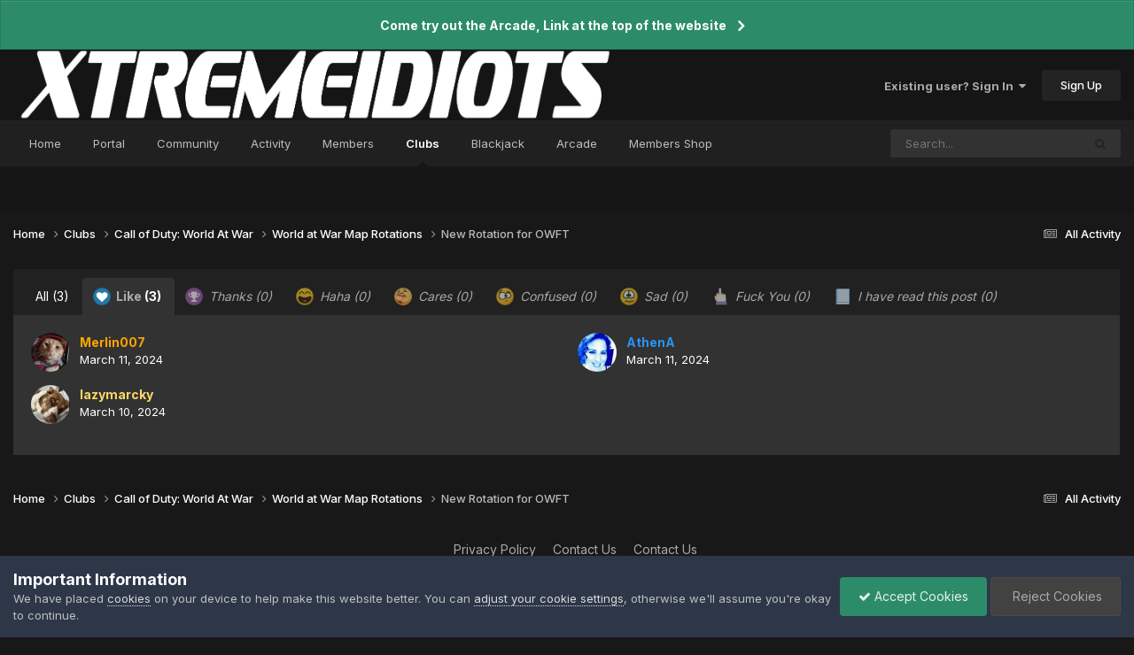

--- FILE ---
content_type: application/javascript
request_url: https://cdn.xtremeidiots.com/javascript_global/root_map.js?v=b7040a79811763412117
body_size: 127
content:
var ipsJavascriptMap={"core":{"global_core":"https://cdn.xtremeidiots.com/javascript_core/global_global_core.js","front_core":"https://cdn.xtremeidiots.com/javascript_core/front_front_core.js","front_statuses":"https://cdn.xtremeidiots.com/javascript_core/front_front_statuses.js","front_profile":"https://cdn.xtremeidiots.com/javascript_core/front_front_profile.js","front_search":"https://cdn.xtremeidiots.com/javascript_core/front_front_search.js","front_widgets":"https://cdn.xtremeidiots.com/javascript_core/front_front_widgets.js","front_clubs":"https://cdn.xtremeidiots.com/javascript_core/front_front_clubs.js","front_streams":"https://cdn.xtremeidiots.com/javascript_core/front_front_streams.js","front_messages":"https://cdn.xtremeidiots.com/javascript_core/front_front_messages.js","front_system":"https://cdn.xtremeidiots.com/javascript_core/front_front_system.js","front_ignore":"https://cdn.xtremeidiots.com/javascript_core/front_front_ignore.js","front_modcp":"https://cdn.xtremeidiots.com/javascript_core/front_front_modcp.js","admin_core":"https://cdn.xtremeidiots.com/javascript_core/admin_admin_core.js","admin_members":"https://cdn.xtremeidiots.com/javascript_core/admin_admin_members.js","admin_system":"https://cdn.xtremeidiots.com/javascript_core/admin_admin_system.js","admin_dashboard":"https://cdn.xtremeidiots.com/javascript_core/admin_admin_dashboard.js","admin_files":"https://cdn.xtremeidiots.com/javascript_core/admin_admin_files.js","admin_settings":"https://cdn.xtremeidiots.com/javascript_core/admin_admin_settings.js","admin_support":"https://cdn.xtremeidiots.com/javascript_core/admin_admin_support.js"},"forums":{"front_topic":"https://cdn.xtremeidiots.com/javascript_forums/front_front_topic.js","front_forum":"https://cdn.xtremeidiots.com/javascript_forums/front_front_forum.js"},"enhanceduserinfopanel":{"front_topic":"https://cdn.xtremeidiots.com/javascript_enhanceduserinfopanel/front_front_topic.js"},"chatbox":{"front_chatbox":"https://cdn.xtremeidiots.com/javascript_chatbox/front_front_chatbox.js"},"membersshop":{"global_shop":"https://cdn.xtremeidiots.com/javascript_membersshop/global_global_shop.js"},"cms":{"front_external":"https://cdn.xtremeidiots.com/javascript_cms/front_front_external.js","front_records":"https://cdn.xtremeidiots.com/javascript_cms/front_front_records.js","admin_blocks":"https://cdn.xtremeidiots.com/javascript_cms/admin_admin_blocks.js"},"gallery":{"front_view":"https://cdn.xtremeidiots.com/javascript_gallery/front_front_view.js","front_browse":"https://cdn.xtremeidiots.com/javascript_gallery/front_front_browse.js","front_global":"https://cdn.xtremeidiots.com/javascript_gallery/front_front_global.js","front_submit":"https://cdn.xtremeidiots.com/javascript_gallery/front_front_submit.js"},"downloads":{"front_view":"https://cdn.xtremeidiots.com/javascript_downloads/front_front_view.js","front_submit":"https://cdn.xtremeidiots.com/javascript_downloads/front_front_submit.js"},"calendar":{"front_browse":"https://cdn.xtremeidiots.com/javascript_calendar/front_front_browse.js","front_overview":"https://cdn.xtremeidiots.com/javascript_calendar/front_front_overview.js","front_submit":"https://cdn.xtremeidiots.com/javascript_calendar/front_front_submit.js"},"msblackjack":{"global_blackjack":"https://cdn.xtremeidiots.com/javascript_msblackjack/global_global_blackjack.js"},"nexus":{"front_store":"https://cdn.xtremeidiots.com/javascript_nexus/front_front_store.js"}};;